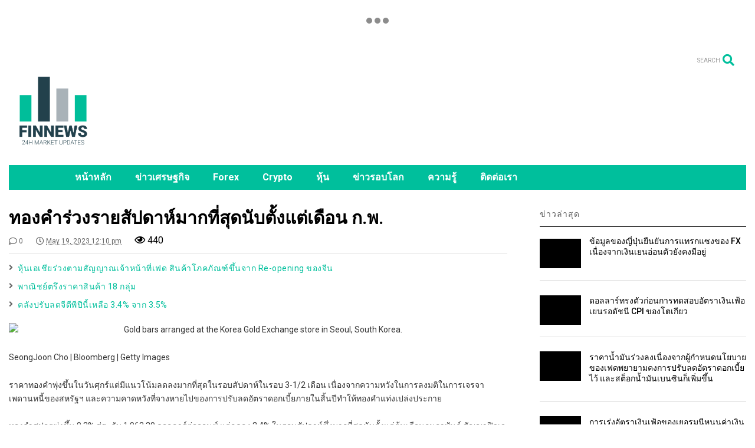

--- FILE ---
content_type: text/html; charset=UTF-8
request_url: https://thai.finnews24.com/gold-set-for-biggest-weekly-fall/
body_size: 13247
content:

<!DOCTYPE html>
<!--[if IE 7]>
<html class="ie ie7" lang="en-US">
<![endif]-->
<!--[if IE 8]>
<html class="ie ie8" lang="en-US">
<![endif]-->
<!--[if !(IE 7) & !(IE 8)]><!-->
<html lang="en-US">
<!--<![endif]-->
<head>
	<meta charset="UTF-8">
	<meta name="viewport" content="width=device-width, initial-scale=1">
	<link rel="profile" href="http://gmpg.org/xfn/11">	
	<title>ทองคำร่วงรายสัปดาห์มากที่สุดนับตั้งแต่เดือน ก.พ. &#8211; Finnews24 | พอร์ทัลการเงินและความรู้การลงทุน</title>
<meta name='robots' content='max-image-preview:large' />
<link rel='dns-prefetch' href='//s.w.org' />
<link rel="alternate" type="application/rss+xml" title="Finnews24 | พอร์ทัลการเงินและความรู้การลงทุน &raquo; Feed" href="https://thai.finnews24.com/feed/" />
<link rel="alternate" type="application/rss+xml" title="Finnews24 | พอร์ทัลการเงินและความรู้การลงทุน &raquo; Comments Feed" href="https://thai.finnews24.com/comments/feed/" />
<link rel="alternate" type="application/rss+xml" title="Finnews24 | พอร์ทัลการเงินและความรู้การลงทุน &raquo; ทองคำร่วงรายสัปดาห์มากที่สุดนับตั้งแต่เดือน ก.พ. Comments Feed" href="https://thai.finnews24.com/gold-set-for-biggest-weekly-fall/feed/" />
		<!-- This site uses the Google Analytics by MonsterInsights plugin v8.10.0 - Using Analytics tracking - https://www.monsterinsights.com/ -->
		<!-- Note: MonsterInsights is not currently configured on this site. The site owner needs to authenticate with Google Analytics in the MonsterInsights settings panel. -->
					<!-- No UA code set -->
				<!-- / Google Analytics by MonsterInsights -->
				<script type="text/javascript">
			window._wpemojiSettings = {"baseUrl":"https:\/\/s.w.org\/images\/core\/emoji\/13.1.0\/72x72\/","ext":".png","svgUrl":"https:\/\/s.w.org\/images\/core\/emoji\/13.1.0\/svg\/","svgExt":".svg","source":{"concatemoji":"https:\/\/thai.finnews24.com\/wp-includes\/js\/wp-emoji-release.min.js"}};
			!function(e,a,t){var n,r,o,i=a.createElement("canvas"),p=i.getContext&&i.getContext("2d");function s(e,t){var a=String.fromCharCode;p.clearRect(0,0,i.width,i.height),p.fillText(a.apply(this,e),0,0);e=i.toDataURL();return p.clearRect(0,0,i.width,i.height),p.fillText(a.apply(this,t),0,0),e===i.toDataURL()}function c(e){var t=a.createElement("script");t.src=e,t.defer=t.type="text/javascript",a.getElementsByTagName("head")[0].appendChild(t)}for(o=Array("flag","emoji"),t.supports={everything:!0,everythingExceptFlag:!0},r=0;r<o.length;r++)t.supports[o[r]]=function(e){if(!p||!p.fillText)return!1;switch(p.textBaseline="top",p.font="600 32px Arial",e){case"flag":return s([127987,65039,8205,9895,65039],[127987,65039,8203,9895,65039])?!1:!s([55356,56826,55356,56819],[55356,56826,8203,55356,56819])&&!s([55356,57332,56128,56423,56128,56418,56128,56421,56128,56430,56128,56423,56128,56447],[55356,57332,8203,56128,56423,8203,56128,56418,8203,56128,56421,8203,56128,56430,8203,56128,56423,8203,56128,56447]);case"emoji":return!s([10084,65039,8205,55357,56613],[10084,65039,8203,55357,56613])}return!1}(o[r]),t.supports.everything=t.supports.everything&&t.supports[o[r]],"flag"!==o[r]&&(t.supports.everythingExceptFlag=t.supports.everythingExceptFlag&&t.supports[o[r]]);t.supports.everythingExceptFlag=t.supports.everythingExceptFlag&&!t.supports.flag,t.DOMReady=!1,t.readyCallback=function(){t.DOMReady=!0},t.supports.everything||(n=function(){t.readyCallback()},a.addEventListener?(a.addEventListener("DOMContentLoaded",n,!1),e.addEventListener("load",n,!1)):(e.attachEvent("onload",n),a.attachEvent("onreadystatechange",function(){"complete"===a.readyState&&t.readyCallback()})),(n=t.source||{}).concatemoji?c(n.concatemoji):n.wpemoji&&n.twemoji&&(c(n.twemoji),c(n.wpemoji)))}(window,document,window._wpemojiSettings);
		</script>
		<style type="text/css">
img.wp-smiley,
img.emoji {
	display: inline !important;
	border: none !important;
	box-shadow: none !important;
	height: 1em !important;
	width: 1em !important;
	margin: 0 .07em !important;
	vertical-align: -0.1em !important;
	background: none !important;
	padding: 0 !important;
}
</style>
	<link rel='stylesheet' id='wp-block-library-css'  href='https://thai.finnews24.com/wp-includes/css/dist/block-library/style.min.css' type='text/css' media='all' />
<link rel='stylesheet' id='magone-style-css'  href='https://thai.finnews24.com/wp-content/themes/magone/style.min.css' type='text/css' media='all' />
<style id='magone-style-inline-css' type='text/css'>

			
		
</style>
<link rel='stylesheet' id='magone-responsive-css'  href='https://thai.finnews24.com/wp-content/themes/magone/assets/css/responsive.min.css' type='text/css' media='all' />
<link rel='stylesheet' id='magone-print-css'  href='https://thai.finnews24.com/wp-content/themes/magone/assets/css/print.min.css' type='text/css' media='print' />
<!--[if lt IE 8]>
<link rel='stylesheet' id='magone-ie-8-css'  href='https://thai.finnews24.com/wp-content/themes/magone/assets/css/ie-8.min.css' type='text/css' media='all' />
<![endif]-->
<!--[if lt IE 9]>
<link rel='stylesheet' id='magone-ie-9-css'  href='https://thai.finnews24.com/wp-content/themes/magone/assets/css/ie-9.min.css' type='text/css' media='all' />
<![endif]-->
<link rel='stylesheet' id='dashicons-css'  href='https://thai.finnews24.com/wp-includes/css/dashicons.min.css' type='text/css' media='all' />
<link rel='stylesheet' id='thickbox-css'  href='https://thai.finnews24.com/wp-includes/js/thickbox/thickbox.css' type='text/css' media='all' />
<link rel='stylesheet' id='sneeit-font-awesome-css'  href='https://thai.finnews24.com/wp-content/plugins/sneeit-framework/fonts/font-awesome-5x/css/all.min.css' type='text/css' media='all' />
<link rel='stylesheet' id='sneeit-font-awesome-shims-css'  href='https://thai.finnews24.com/wp-content/plugins/sneeit-framework/fonts/font-awesome-5x/css/v4-shims.min.css' type='text/css' media='all' />
<link rel='stylesheet' id='sneeit-rating-css'  href='https://thai.finnews24.com/wp-content/plugins/sneeit-framework/css/min/front-rating.min.css' type='text/css' media='all' />
<script type='text/javascript' src='https://thai.finnews24.com/wp-includes/js/jquery/jquery.min.js' id='jquery-core-js'></script>
<script type='text/javascript' src='https://thai.finnews24.com/wp-includes/js/jquery/jquery-migrate.min.js' id='jquery-migrate-js'></script>
<link rel="https://api.w.org/" href="https://thai.finnews24.com/wp-json/" /><link rel="alternate" type="application/json" href="https://thai.finnews24.com/wp-json/wp/v2/posts/12573" /><link rel="EditURI" type="application/rsd+xml" title="RSD" href="https://thai.finnews24.com/xmlrpc.php?rsd" />
<link rel="wlwmanifest" type="application/wlwmanifest+xml" href="https://thai.finnews24.com/wp-includes/wlwmanifest.xml" /> 
<meta name="generator" content="WordPress 5.8.12" />
<link rel="canonical" href="https://thai.finnews24.com/gold-set-for-biggest-weekly-fall/" />
<link rel='shortlink' href='https://thai.finnews24.com/?p=12573' />
<link rel="alternate" type="application/json+oembed" href="https://thai.finnews24.com/wp-json/oembed/1.0/embed?url=https%3A%2F%2Fthai.finnews24.com%2Fgold-set-for-biggest-weekly-fall%2F" />
<link rel="alternate" type="text/xml+oembed" href="https://thai.finnews24.com/wp-json/oembed/1.0/embed?url=https%3A%2F%2Fthai.finnews24.com%2Fgold-set-for-biggest-weekly-fall%2F&#038;format=xml" />
<!--[if lt IE 9]><script src="https://thai.finnews24.com/wp-content/plugins/sneeit-framework/js/html5.js"></script><![endif]--><meta name="theme-color" content="#00bf9c" /><link rel="icon" href="https://thai.finnews24.com/wp-content/uploads/2021/12/cropped-Logo_color_vertical-1-1-1-32x32.png" sizes="32x32" />
<link rel="icon" href="https://thai.finnews24.com/wp-content/uploads/2021/12/cropped-Logo_color_vertical-1-1-1-192x192.png" sizes="192x192" />
<link rel="apple-touch-icon" href="https://thai.finnews24.com/wp-content/uploads/2021/12/cropped-Logo_color_vertical-1-1-1-180x180.png" />
<meta name="msapplication-TileImage" content="https://thai.finnews24.com/wp-content/uploads/2021/12/cropped-Logo_color_vertical-1-1-1-270x270.png" />
<style type="text/css">.m1-wrapper{width:1250px}.header-layout-logo-mid .td .blog-title, .header-layout-logo-top .td .blog-title{max-width:482px!important}#content{width:70%}.main-sidebar{width:28%}a,a:hover,.color,.slider-item .meta-item .fa, .shortcode-tab ul.tab-header li a, .shortcode-vtab ul.tab-header li a, .shortcode-tab.ui-tabs ul.tab-header.ui-tabs-nav .ui-tabs-anchor, .shortcode-vtab.ui-tabs ul.tab-header.ui-tabs-nav .ui-tabs-anchor, .shortcode-accordion .ui-state-default .accordion-title {color: #00bf9c;}.border {border-color: #00bf9c;}.bg {background-color: #00bf9c;}.main-menu {border-top: 1px solid #00bf9c;}.main-menu ul.sub-menu li:hover > a {border-left: 2px solid #00bf9c;}.main-menu .menu-item-mega > .menu-item-inner > .sub-menu {border-top: 2px solid #00bf9c;}.main-menu .menu-item-mega > .menu-item-inner > .sub-menu > li li:hover a {border-left: 1px solid #00bf9c;}.main-menu ul.sub-menu li:hover > a, .main-menu .menu-item-mega > .menu-item-inner > .sub-menu, .main-menu .menu-item-mega > .menu-item-inner > .sub-menu > li li:hover a {border-color: #00bf9c!important;}.header-social-icons ul li a:hover {color: #00bf9c;}.owl-dot.active,.main-sidebar .widget.follow-by-email .follow-by-email-submit {background: #00bf9c;}#footer .widget.social_icons li a:hover {color: #00bf9c;}#footer .follow-by-email .follow-by-email-submit, #mc_embed_signup .button, .wpcf7-form-control[type="submit"], .bbpress [type="submit"] {background: #00bf9c!important;}.feed.widget .feed-widget-header, .sneeit-percent-fill, .sneeit-percent-mask {border-color: #00bf9c;}.feed.widget.box-title h2.widget-title {background: #00bf9c;}.social_counter {color: #00bf9c}.social_counter .button {background: #00bf9c}body{color:#000000}body{background-color:#ffffff}.m1-wrapper, a.comments-title.active{background:#ffffff}.header-bg {background-color:#ffffff;}#header-content, #header-content span, #header-content a {color: #000000}.top-menu > ul.menu > li > a{color:#777}.top-menu > ul.menu > li:hover > a{color:#000000}.top-menu > ul.menu > li > a{font:normal bold 14px "Roboto", sans-serif}.main-menu ul.menu > li > a{color:#ffffff}.main-menu ul.menu > li:hover > a{color:#ffffff}.main-menu ul.menu > li:hover > a{background:#009b93}.main-menu {background:#00bf9c}.main-menu ul.menu > li.current-menu-item > a {background: #009b93}.main-menu ul.menu > li.current-menu-item > a {color:#ffffff}.main-menu > ul.menu > li > a{font:normal bold 16px "Roboto", sans-serif}.main-menu ul.menu li ul.sub-menu li > a{color:#cccccc}.main-menu ul.menu li ul.sub-menu li:hover > a{color:#ffffff}.main-menu ul.sub-menu,.main-menu .menu-item-mega-label .menu-item-inner{background:#2fbfa4}body{background-attachment:fixed}body{font:normal normal 16px "Roboto", sans-serif}h1.post-title{font:normal bold 30px "Roboto", sans-serif}h1.post-title {color:#000}.post-sub-title-wrapper h2 {font:normal bold 20px "Roboto", sans-serif}.post-sub-title-wrapper h2 {color:#000}.post-body .post-body-inner {font:normal normal 14px "Roboto", sans-serif}.feed-widget-header .widget-title{font:normal bold 24px "Roboto", sans-serif}.feed.widget h3.item-title {font-family:"Roboto", sans-serif}.main-sidebar .widget > h2, .main-sidebar .feed-widget-header, .main-sidebar .feed-widget-header h2{font:normal bold 14px "Roboto", sans-serif}.blog-title img {width: 150px}.blog-title img {height: 150px}@media screen and (max-width: 899px) {.blog-title img {width: 70px}}@media screen and (max-width: 899px) {.blog-title img {height: 50px}}</style></head>

<body class="post-template-default single single-post postid-12573 single-format-standard item sidebar-right solid-wrapper">

<div class="m1-wrapper">
	<div class="wide">
				<header id="header" class="header-layout-logo-mid">
			<aside id="top-page" class="section top-page"><div id="block-7" class="widget widget_block"><div class="alt-widget-content"><!-- TradingView Widget BEGIN -->

  <script type="text/javascript" src="https://s3.tradingview.com/external-embedding/embed-widget-tickers.js" async>
  {
  "symbols": [
    {
      "proName": "FOREXCOM:SPXUSD",
      "title": "Chỉ số S&P 500"
    },
    {
      "proName": "FOREXCOM:NSXUSD",
      "title": "US 100"
    },
    {
      "proName": "FX_IDC:EURUSD",
      "title": "EUR/USD"
    },
    {
      "proName": "BITSTAMP:BTCUSD",
      "title": "Bitcoin"
    },
    {
      "proName": "BITSTAMP:ETHUSD",
      "title": "Đồng Ethereum"
    }
  ],
  "colorTheme": "light",
  "isTransparent": false,
  "showSymbolLogo": true,
  "locale": "in"
}
  </script>
</div>
<!-- TradingView Widget END --><div class="clear"></div></div></div><div class="clear"></div></aside>			
<div class="clear"></div>			<div class="top-bar">
		<a class='header-button' id='search-toggle' href="javascript:void(0)">
	<span class='inner'>
		<span>SEARCH</span> <i class='fa fa-search color'></i>
	</span>
</a>
								
								

	<div class="clear"></div>		
</div>
<div class="top-page-wrapper auto-height">
	<div class="table">
		<div class="tr">

	
					<div id="top-page-logo" class="td">
						<h2 class="blog-title"><a href="https://thai.finnews24.com" title="Finnews24 | พอร์ทัลการเงินและความรู้การลงทุน"><img width="3751" height="3750" alt="Finnews24 | พอร์ทัลการเงินและความรู้การลงทุน" src="https://thai.finnews24.com/wp-content/uploads/2021/12/Logo_color_vertical-1-1.png" data-retina=""/></a></h2>
				</div>
			<div class="td">
				<div class="header-ads">
					<script type="text/javascript" src="https://pppbr.com/bnr.php?section=General&pub=759772&format=728x90&ga=g&bg=1"></script>
<noscript><a href="https://yllix.com/publishers/759772" target="_blank"><img src="//ylx-aff.advertica-cdn.com/pub/728x90.png" style="border:none;margin:0;padding:0;vertical-align:baseline;" alt="ylliX - Online Advertising Network" /></a></noscript>				
					<div class="clear"></div>
				</div>				
			</div>
			
		
		</div>
	</div>
</div><!-- end of .auto-height.top-page-wrapper -->
<div class="clear"></div>


<div class="section shad header-bg" id="header-section">
	<div class="widget header no-title" id="header-content">
		<a id="main-menu-toggle" class="main-menu-toggle header-button toggle-button active">
	<span class="inner">
		<i class="fa fa-bars color"></i> 
		<span>MENU</span>
	</span>
	<span class="arrow border"></span>
</a>
<a id="main-menu-toggle-mobile" class="main-menu-toggle header-button toggle-button mobile">
	<span class="inner">
		<i class="fa fa-bars color"></i> 
		<span>MENU</span>
	</span>
	<span class="arrow border"></span>
</a>
						
	</div><!-- end of #header-content -->

	<div class="widget page-list menu pagelist main-menu no-title" id="main-menu"><ul id="menu-main-menu" class="menu"><li id="menu-item-1998" class="menu-item menu-item-type-post_type menu-item-object-page menu-item-home menu-item-1998"><a href="https://thai.finnews24.com/">หน้าหลัก</a></li>
<li id="menu-item-1996" class="menu-item menu-item-type-taxonomy menu-item-object-category current-post-ancestor current-menu-parent current-post-parent menu-item-1996"><a href="https://thai.finnews24.com/category/economics/">ข่าวเศรษฐกิจ</a></li>
<li id="menu-item-1991" class="menu-item menu-item-type-taxonomy menu-item-object-category current-post-ancestor current-menu-parent current-post-parent menu-item-1991"><a href="https://thai.finnews24.com/category/forex/">Forex</a></li>
<li id="menu-item-1993" class="menu-item menu-item-type-taxonomy menu-item-object-category menu-item-1993"><a href="https://thai.finnews24.com/category/crypto/">Crypto</a></li>
<li id="menu-item-1992" class="menu-item menu-item-type-taxonomy menu-item-object-category menu-item-1992"><a href="https://thai.finnews24.com/category/stock/">หุ้น</a></li>
<li id="menu-item-1995" class="menu-item menu-item-type-taxonomy menu-item-object-category current-post-ancestor current-menu-parent current-post-parent menu-item-1995"><a href="https://thai.finnews24.com/category/world/">ข่าวรอบโลก</a></li>
<li id="menu-item-1994" class="menu-item menu-item-type-taxonomy menu-item-object-category menu-item-1994"><a href="https://thai.finnews24.com/category/blog/">ความรู้</a></li>
<li id="menu-item-1999" class="menu-item menu-item-type-post_type menu-item-object-page menu-item-1999"><a href="https://thai.finnews24.com/contact/">ติดต่อเรา</a></li>
</ul><div class="clear"></div><!--!important-->
</div>
	<div class="clear"></div>
</div>


			
			<div class="clear"></div>
						
<div class="clear"></div>		</header>
				<div class="clear"></div>
		<div id='primary'>
			<div id='content'><div class="content-inner">
							
<div class="clear"></div>							
	<div class="widget content-scroll no-title">
	<div class="blog-posts hfeed">
					<div class="post-outer">
				<div id="post-12573" class="post-12573 post type-post status-publish format-standard hentry category-economics category-forex category-world" itemprop="blogPost" itemscope="itemscope" itemtype="http://schema.org/BlogPosting">
					<div class="post-header">
						<a name="12573" class="post-id" data-id="12573"></a>
						
												
						
										

													
						<h1 class="post-title entry-title" itemprop="name headline">ทองคำร่วงรายสัปดาห์มากที่สุดนับตั้งแต่เดือน ก.พ.</h1>							

																			
						
												

						<!-- meta data for post -->
													<div class="post-meta-wrapper">
								<a class="post-meta post-meta-comments" href="#comments"><i class="fa fa-comment-o"></i> 0</a>	<a class="entry-date published post-meta post-meta-date timestamp-link" href="https://thai.finnews24.com/gold-set-for-biggest-weekly-fall/" rel="bookmark" title="2023-05-19T12:10:50+00:00">
		<i class="fa fa-clock-o"></i>
	<abbr class="updated" itemprop="datePublished" title="May 19, 2023 12:10 pm">
			<span class="value">
				May 19, 2023 12:10 pm			</span>
		</abbr>
	</a>
		<span class="views post-meta post-meta-views" >
			<i class="fa fa-eye"></i>  
			<span>440</span>
		</span>
								</div>
												
						

					</div><!-- end post-header -->
										<div class="post-body entry-content content-template wide-right" id="post-body-12573" itemprop="articleBody">
												
																		<div class="post-right">
														
							<div class="post-break-links"><div class="post-break-link"><i class="fa fa-angle-right"></i> <a title="หุ้นเอเชียร่วงตามสัญญาณเจ้าหน้าที่เฟด สินค้าโภคภัณฑ์ขึ้นจาก Re-opening ของจีน" href="https://thai.finnews24.com/asia-shares-dip-on-hawkish-fed-remarks/">หุ้นเอเชียร่วงตามสัญญาณเจ้าหน้าที่เฟด สินค้าโภคภัณฑ์ขึ้นจาก Re-opening ของจีน</a></div><div class="post-break-link"><i class="fa fa-angle-right"></i> <a title="พาณิชย์ตรึงราคาสินค้า 18 กลุ่ม" href="https://thai.finnews24.com/%e0%b8%9e%e0%b8%b2%e0%b8%93%e0%b8%b4%e0%b8%8a%e0%b8%a2%e0%b9%8c%e0%b8%95%e0%b8%a3%e0%b8%b6%e0%b8%87%e0%b8%a3%e0%b8%b2%e0%b8%84%e0%b8%b2%e0%b8%aa%e0%b8%b4%e0%b8%99%e0%b8%84%e0%b9%89%e0%b8%b2-18/">พาณิชย์ตรึงราคาสินค้า 18 กลุ่ม</a></div><div class="post-break-link"><i class="fa fa-angle-right"></i> <a title="คลังปรับลดจีดีพีปีนี้เหลือ 3.4% จาก 3.5%" href="https://thai.finnews24.com/%e0%b8%84%e0%b8%a5%e0%b8%b1%e0%b8%87%e0%b8%9b%e0%b8%a3%e0%b8%b1%e0%b8%9a%e0%b8%a5%e0%b8%94%e0%b8%88%e0%b8%b5%e0%b8%94%e0%b8%b5%e0%b8%9e%e0%b8%b5%e0%b8%9b%e0%b8%b5%e0%b8%99%e0%b8%b5%e0%b9%89%e0%b9%80/">คลังปรับลดจีดีพีปีนี้เหลือ 3.4% จาก 3.5%</a></div></div>						</div>
																		
						<div class="post-body-inner"><p><img class="aligncenter" src="https://image.cnbcfm.com/api/v1/image/107090561-1658208703098-gettyimages-1238888207-SKOREA_GOLD.jpeg?v=1684473649&amp;w=929&amp;h=523&amp;vtcrop=y" alt="Gold bars arranged at the Korea Gold Exchange store in Seoul, South Korea." /></p>
<p>SeongJoon Cho | Bloomberg | Getty Images</p>
<p>ราคาทองคำพุ่งขึ้นในวันศุกร์แต่มีแนวโน้มลดลงมากที่สุดในรอบสัปดาห์ในรอบ 3-1/2 เดือน เนื่องจากความหวังในการลงมติในการเจรจาเพดานหนี้ของสหรัฐฯ และความคาดหวังที่จางหายไปของการปรับลดอัตราดอกเบี้ยภายในสิ้นปีทำให้ทองคำแท่งเปล่งประกาย</p>
<p>ทองคำสปอตพุ่งขึ้น 0.3% สู่ระดับ 1,963.39 ดอลลาร์ต่อออนซ์ แต่ลดลง 2.4% ในรอบสัปดาห์ซึ่งมากที่สุดนับตั้งแต่ต้นเดือนกุมภาพันธ์ สัญญาฟิวเจอร์สทองคำของสหรัฐเพิ่มขึ้น 0.2% อยู่ที่ 1,964.60 ดอลลาร์</p>
<p>ตลาดเห็นทางออกที่ดีสำหรับกรณีเพดานหนี้ ขณะที่บอนด์ยีลและดอลลาร์กำลังแข็งค่าขึ้นพร้อมกันกดดันให้ราคาทองคำถอยกลับ Ilya Spivak หัวหน้าฝ่ายมหภาคของ Tastylive กล่าว</p>
<p>ประธานาธิบดีโจ ไบเดนของสหรัฐฯ และประธานสภาผู้แทนราษฎร เควิน แมคคาร์ธี หวังว่าจะบรรลุข้อตกลงเกี่ยวกับเพดานหนี้ได้หลังจากที่ไบเดนกลับมาจากการประชุม G7 ที่ญี่ปุ่นในวันอาทิตย์</p>
<p>ดัชนีดอลลาร์อ่อนค่าลงเล็กน้อยในวันนี้ แต่ลอยตัวใกล้ระดับสูงสุดในรอบสองเดือน</p>
<p>ผู้กำหนดนโยบายของเฟดสองคนกล่าวว่าอัตราเงินเฟ้อของสหรัฐดูเหมือนจะไม่เย็นลงอย่างรวดเร็วพอที่จะทำให้เฟดยุติขึ้นดอกเบี้ยชั่วคราว</p>
<p>สปอตโลหะเงินพุ่งขึ้น 0.6% อยู่ที่ 23.64 ดอลลาร์ต่อออนซ์ แต่อยู่ทิศทางร่วงลงเป็นสัปดาห์ที่สอง แพลทินัมขยับขึ้น 0.3% อยู่ที่ 1,052.43 ดอลลาร์ และพัลลาเดียมขยับขึ้น 1.5% สู่ระดับ 1,474.63 ดอลลาร์</p>
<p>แหล่งข่าว Gold set for biggest weekly fall since Feb on U.S. debt deal hopes โดย CNBC</p>
</div>
						<div class="clear"></div>
						
													
						<!-- clear for photos floats -->
						<div class="clear"></div>
						
						
												
						<span itemprop="image" itemscope itemtype="https://schema.org/ImageObject"><meta itemprop="url" content="https://image.cnbcfm.com/api/v1/image/107090561-1658208703098-gettyimages-1238888207-SKOREA_GOLD.jpeg?v=1684473649&amp;w=929&amp;h=523&amp;vtcrop=y"><meta itemprop="width" content="1068"><meta itemprop="height" content="580"></span><span itemprop="publisher" itemscope itemtype="https://schema.org/Organization"><span itemprop="logo" itemscope itemtype="https://schema.org/ImageObject"><meta itemprop="url" content="https://thai.finnews24.com/wp-content/uploads/2021/12/Logo_color_vertical-1-1.png"></span><meta itemprop="name" content="การลงทุน Cryptocurrency - Forex - หุ้น"></span><meta itemprop="dateModified" content="2023-05-19T12:10:50+00:00"><meta itemscope itemprop="mainEntityOfPage" itemType="https://schema.org/WebPage" itemid="https://thai.finnews24.com/gold-set-for-biggest-weekly-fall/" content=""/>

						
					</div><!-- end post-body -->
										
					<div class="clear"></div>
					
					
					<div class="post-footer">
						<div class="post-labels post-section">										<a class="post-label" href="https://thai.finnews24.com/category/economics/" rel="tag">
											<span class="bg label-name">Economics news</span>
											<span class="label-count">
												<span class="label-count-arrow"></span>
												<span class="label-count-value">3358</span>
											</span>
										</a>
																				<a class="post-label" href="https://thai.finnews24.com/category/forex/" rel="tag">
											<span class="bg label-name">Forex</span>
											<span class="label-count">
												<span class="label-count-arrow"></span>
												<span class="label-count-value">1117</span>
											</span>
										</a>
																				<a class="post-label" href="https://thai.finnews24.com/category/world/" rel="tag">
											<span class="bg label-name">World</span>
											<span class="label-count">
												<span class="label-count-arrow"></span>
												<span class="label-count-value">2495</span>
											</span>
										</a>
																			<div class="clear"></div>
								</div>
								<div class="clear"></div>
														

						<div class='post-section post-share-buttons'>
	<h4 class='post-section-title'>
		<i class="fa fa-share-alt"></i> 	</h4>
	<div class='post-share-buttons-holder'>
				<!--[if !IE]> -->
				<script type="text/javascript">var addthis_config = addthis_config||{};addthis_config.data_track_addressbar = false;addthis_config.data_track_clickback = false;</script><script type="text/javascript" src="//s7.addthis.com/js/300/addthis_widget.js#pubid=ra-4f98ab455ea4fbd4" async="async"></script><div class="addthis_sharing_toolbox"></div>
				
		<!-- <![endif]-->
		
		
	</div>
	<div class="clear"></div>
</div>
<div class="clear"></div><input class="post-share-buttons-url" value="https://thai.finnews24.com/gold-set-for-biggest-weekly-fall/">												

												
												<div class="post-related" data-count="4" data-id="12573">
							<div class="post-related-inner white shad">
								<div class="white shad post-related-header">
									<h4>RECOMMENDED FOR YOU</h4>
									<a class="post-related-random-button" href="javascript:void(0)" data-count="4" data-id="12573">
										<i class="fa fa-random"></i>
									</a>
									<div class="clear"></div>
								</div>
								<div class="post-related-content">
									<div class="ajax">
										<div class="loader">Loading...</div>										
									</div>
									<div class="clear"></div>
								</div>
								<div class="clear"></div>
							</div>
						</div>

						
					</div><!-- end post-footer -->
					
				</div><!-- end post-hentry -->
				
						<div class="blog-pager">
						<div class="blog-pager-item newer"><div class="blog-pager-item-inner">
				<div class="text">Newer Post</div>
				<a href="https://thai.finnews24.com/oil-edges-up-on-supply-worries-g7-pledge-to-enforce-russian-price-caps/" rel="next">น้ำมันขึ้นจากความกังวลด้านอุปทาน ขณะที่ G7  แสดงความมุ่งมั่นกำหนดเพดานราคา</a>			</div></div>
			
						<div class="blog-pager-item older"><div class="blog-pager-item-inner">
				<div class="text">Older Post</div>
				<a href="https://thai.finnews24.com/oil-rebounds-on-fading-risk-of-us-debt-default/" rel="prev">น้ำมันดีดตัวจากความเสี่ยงผิดนัดชำระหนี้ของสหรัฐ</a>			</div></div>
						<div class="clear"></div>
		</div>
									
				
				<div id="comments">
	<div id="comments-title-tabs">
		<h4 class="post-section-title comments-title-tabs-name comments-title-tab">
			<i class="fa fa-comments"></i> COMMENTS		</h4>
	</div>
	<div class="clear"></div>
	<div class="comments-title-tabs-hr"></div>
	<a name="comments"></a>
	
		
<div class="wordpress-comments comments">
	<a class="wordpress-comments-title comments-title" href="javascript:void(0)" data-target=".wordpress-comments" data-comment_number="data:post.numComments">
		WORDPRESS: <span class="color">0</span>	</a>
	
	<div class="wordpress-comments-inner comments-inner">
		<ul class="wordpress-comments-holder comments-holder">
					</ul>		
		<div class="wordpress-comment-footer">
				<div id="respond" class="comment-respond">
		<h3 id="reply-title" class="comment-reply-title">Leave a Reply <small><a rel="nofollow" id="cancel-comment-reply-link" href="/gold-set-for-biggest-weekly-fall/#respond" style="display:none;">Cancel reply</a></small></h3><form action="https://thai.finnews24.com/wp-comments-post.php" method="post" id="commentform" class="comment-form"><p class="comment-notes"><span id="email-notes">Your email address will not be published.</span> Required fields are marked <span class="required">*</span></p><p class="comment-form-comment"><label for="comment">Comment</label> <textarea id="comment" name="comment" cols="45" rows="8" maxlength="65525" required="required"></textarea></p><p class="comment-form-author"><label for="author">Name <span class="required">*</span></label> <input id="author" name="author" type="text" value="" size="30" maxlength="245" required='required' /></p>
<p class="comment-form-email"><label for="email">Email <span class="required">*</span></label> <input id="email" name="email" type="text" value="" size="30" maxlength="100" aria-describedby="email-notes" required='required' /></p>
<p class="comment-form-url"><label for="url">Website</label> <input id="url" name="url" type="text" value="" size="30" maxlength="200" /></p>
<p class="comment-form-cookies-consent"><input id="wp-comment-cookies-consent" name="wp-comment-cookies-consent" type="checkbox" value="yes" /> <label for="wp-comment-cookies-consent">Save my name, email, and website in this browser for the next time I comment.</label></p>
<p class="form-submit"><input name="submit" type="submit" id="submit" class="shad bg" value="Post Comment" /> <input type='hidden' name='comment_post_ID' value='12573' id='comment_post_ID' />
<input type='hidden' name='comment_parent' id='comment_parent' value='0' />
</p></form>	</div><!-- #respond -->
			</div>		
	</div>
	
	
</div>	
	<div class="facebook-comments comments">
    <a class="facebook-comments-title comments-title" href="javascript:void(0)" data-target=".facebook-comments">
        FACEBOOK: 
		<span class="color">
			<fb:comments-count href="https://thai.finnews24.com/gold-set-for-biggest-weekly-fall/"></fb:comments-count>
		</span>		
    </a>
    <div class="facebook-comments-inner comments-inner">
		<div id="jsid-comment-facebook-plugin" class="fb-comments fb_iframe_widget" data-numposts="5" data-colorscheme="light" data-width="0" data-height="600" fb-xfbml-state="rendered"></div>		
		<div class="hide ajax-comment-count" data-system="facebook" data-id="12573"><fb:comments-count href="https://thai.finnews24.com/gold-set-for-biggest-weekly-fall/"></fb:comments-count></div>		
    </div>
</div>
	
	<div class='disqus-comments comments'>
	<a class='disqus-comments-title comments-title' href='javascript:void(0)' data-target='.disqus-comments'>
		DISQUS: 
		<span class="color">
			<span class="disqus-comment-count" data-disqus-identifier="12573">0</span>
		</span>
	</a>
	<div class="disqus-comments-inner comments-inner">
		<div id="disqus_thread">
<script>
var disqus_config = function() {
	this.page.url = 'https://thai.finnews24.com/gold-set-for-biggest-weekly-fall/'; // Replace PAGE_URL with your page's canonical URL variable
	this.page.identifier = 12573; // Replace PAGE_IDENTIFIER with your page's unique identifier variable
};

(function() {
var d = document, s = d.createElement('script');
s.src = '//magonetemplate.disqus.com/embed.js';
s.setAttribute('data-timestamp', +new Date());
(d.head || d.body).appendChild(s);
})();
</script>
<script id="dsq-count-scr" src="https://magonetemplate.disqus.com/count.js" async></script>
		</div>
	</div>
	
	<div class="hide ajax-comment-count" data-system="disqus" data-id="12573"><span class="disqus-comment-count" data-disqus-identifier="12573"></span></div>	
</div>
		
</div><!--#comments-->	
<div class="clear"></div>

			</div>
	</div>
</div>			
		<div class="clear"></div>			
<div class="clear"></div></div></div><aside id="sidebar" class="section main-sidebar sticky-inside"><div class="clear"></div><div class="widget Label blogging label feed has-title fix-height none-icon " id="Label1"><div class="feed-widget-header"><h2 class="widget-title feed-widget-title"><a href="https://thai.finnews24.com/?s=">ข่าวล่าสุด</a></h2><div class="clear"></div></div><div class="widget-content feed-widget-content widget-content-Label1" id="widget-content-Label1"><div  class="shad item item-0 item-two item-three item-four"><a style="height: 50px" href="https://thai.finnews24.com/%e0%b8%82%e0%b9%89%e0%b8%ad%e0%b8%a1%e0%b8%b9%e0%b8%a5%e0%b8%82%e0%b8%ad%e0%b8%87%e0%b8%8d%e0%b8%b5%e0%b9%88%e0%b8%9b%e0%b8%b8%e0%b9%88%e0%b8%99%e0%b8%a2%e0%b8%b7%e0%b8%99%e0%b8%a2%e0%b8%b1%e0%b8%99/" class="thumbnail item-thumbnail"><img src="https://forum.tradersthailand.com/attachments/1717125398851-png.17349/?hash=85a0fe16b9743ed4de50ec12d979061d" alt="ข้อมูลของญี่ปุ่นยืนยันการแทรกแซงของ FX เนื่องจากเงินเยนอ่อนตัวยังคงมีอยู่" title="ข้อมูลของญี่ปุ่นยืนยันการแทรกแซงของ FX เนื่องจากเงินเยนอ่อนตัวยังคงมีอยู่"/></a><div class="item-content"><h3 class="item-title"><a href="https://thai.finnews24.com/%e0%b8%82%e0%b9%89%e0%b8%ad%e0%b8%a1%e0%b8%b9%e0%b8%a5%e0%b8%82%e0%b8%ad%e0%b8%87%e0%b8%8d%e0%b8%b5%e0%b9%88%e0%b8%9b%e0%b8%b8%e0%b9%88%e0%b8%99%e0%b8%a2%e0%b8%b7%e0%b8%99%e0%b8%a2%e0%b8%b1%e0%b8%99/" title="ข้อมูลของญี่ปุ่นยืนยันการแทรกแซงของ FX เนื่องจากเงินเยนอ่อนตัวยังคงมีอยู่">ข้อมูลของญี่ปุ่นยืนยันการแทรกแซงของ FX เนื่องจากเงินเยนอ่อนตัวยังคงมีอยู่</a></h3><div class="item-sub"></div><div class="clear"></div></div><div class="clear"></div></div><div  class="shad item item-1 than-0"><a style="height: 50px" href="https://thai.finnews24.com/%e0%b8%94%e0%b8%ad%e0%b8%a5%e0%b8%a5%e0%b8%b2%e0%b8%a3%e0%b9%8c%e0%b8%97%e0%b8%a3%e0%b8%87%e0%b8%95%e0%b8%b1%e0%b8%a7%e0%b8%81%e0%b9%88%e0%b8%ad%e0%b8%99%e0%b8%81%e0%b8%b2%e0%b8%a3%e0%b8%97%e0%b8%94/" class="thumbnail item-thumbnail"><img src="https://forum.tradersthailand.com/attachments/1717124018798-png.17348/?hash=c399576972924d6eda5d27145661e717" alt="ดอลลาร์ทรงตัวก่อนการทดสอบอัตราเงินเฟ้อ เยนรอดัชนี CPI ของโตเกียว" title="ดอลลาร์ทรงตัวก่อนการทดสอบอัตราเงินเฟ้อ เยนรอดัชนี CPI ของโตเกียว"/></a><div class="item-content"><h3 class="item-title"><a href="https://thai.finnews24.com/%e0%b8%94%e0%b8%ad%e0%b8%a5%e0%b8%a5%e0%b8%b2%e0%b8%a3%e0%b9%8c%e0%b8%97%e0%b8%a3%e0%b8%87%e0%b8%95%e0%b8%b1%e0%b8%a7%e0%b8%81%e0%b9%88%e0%b8%ad%e0%b8%99%e0%b8%81%e0%b8%b2%e0%b8%a3%e0%b8%97%e0%b8%94/" title="ดอลลาร์ทรงตัวก่อนการทดสอบอัตราเงินเฟ้อ เยนรอดัชนี CPI ของโตเกียว">ดอลลาร์ทรงตัวก่อนการทดสอบอัตราเงินเฟ้อ เยนรอดัชนี CPI ของโตเกียว</a></h3><div class="item-sub"></div><div class="clear"></div></div><div class="clear"></div></div><div  class="shad item item-2 item-two than-0 than-1"><a style="height: 50px" href="https://thai.finnews24.com/%e0%b8%a3%e0%b8%b2%e0%b8%84%e0%b8%b2%e0%b8%99%e0%b9%89%e0%b8%b3%e0%b8%a1%e0%b8%b1%e0%b8%99%e0%b8%a3%e0%b9%88%e0%b8%a7%e0%b8%87%e0%b8%a5%e0%b8%87%e0%b9%80%e0%b8%99%e0%b8%b7%e0%b9%88%e0%b8%ad%e0%b8%87/" class="thumbnail item-thumbnail"><img src="https://forum.tradersthailand.com/attachments/1717123400031-png.17347/?hash=890399d84a1b521d96024590cda49def" alt="ราคาน้ำมันร่วงลงเนื่องจากผู้กำหนดนโยบายของเฟดพยายามคงการปรับลดอัตราดอกเบี้ยไว้ และสต็อกน้ำมันเบนซินก็เพิ่มขึ้น" title="ราคาน้ำมันร่วงลงเนื่องจากผู้กำหนดนโยบายของเฟดพยายามคงการปรับลดอัตราดอกเบี้ยไว้ และสต็อกน้ำมันเบนซินก็เพิ่มขึ้น"/></a><div class="item-content"><h3 class="item-title"><a href="https://thai.finnews24.com/%e0%b8%a3%e0%b8%b2%e0%b8%84%e0%b8%b2%e0%b8%99%e0%b9%89%e0%b8%b3%e0%b8%a1%e0%b8%b1%e0%b8%99%e0%b8%a3%e0%b9%88%e0%b8%a7%e0%b8%87%e0%b8%a5%e0%b8%87%e0%b9%80%e0%b8%99%e0%b8%b7%e0%b9%88%e0%b8%ad%e0%b8%87/" title="ราคาน้ำมันร่วงลงเนื่องจากผู้กำหนดนโยบายของเฟดพยายามคงการปรับลดอัตราดอกเบี้ยไว้ และสต็อกน้ำมันเบนซินก็เพิ่มขึ้น">ราคาน้ำมันร่วงลงเนื่องจากผู้กำหนดนโยบายของเฟดพยายามคงการปรับลดอัตราดอกเบี้ยไว้ และสต็อกน้ำมันเบนซินก็เพิ่มขึ้น</a></h3><div class="item-sub"></div><div class="clear"></div></div><div class="clear"></div></div><div  class="shad item item-3 item-three than-0 than-1 than-2"><a style="height: 50px" href="https://thai.finnews24.com/%e0%b8%81%e0%b8%b2%e0%b8%a3%e0%b9%80%e0%b8%a3%e0%b9%88%e0%b8%87%e0%b8%ad%e0%b8%b1%e0%b8%95%e0%b8%a3%e0%b8%b2%e0%b9%80%e0%b8%87%e0%b8%b4%e0%b8%99%e0%b9%80%e0%b8%9f%e0%b9%89%e0%b8%ad%e0%b8%82%e0%b8%ad/" class="thumbnail item-thumbnail"><img src="https://forum.tradersthailand.com/attachments/ge_cpi_240529-png.17346/?hash=5ae179de61f89c3a2878789ec0448169" alt="การเร่งอัตราเงินเฟ้อของเยอรมนีหนุนค่าเงินยูโรในช่วงขาลง" title="การเร่งอัตราเงินเฟ้อของเยอรมนีหนุนค่าเงินยูโรในช่วงขาลง"/></a><div class="item-content"><h3 class="item-title"><a href="https://thai.finnews24.com/%e0%b8%81%e0%b8%b2%e0%b8%a3%e0%b9%80%e0%b8%a3%e0%b9%88%e0%b8%87%e0%b8%ad%e0%b8%b1%e0%b8%95%e0%b8%a3%e0%b8%b2%e0%b9%80%e0%b8%87%e0%b8%b4%e0%b8%99%e0%b9%80%e0%b8%9f%e0%b9%89%e0%b8%ad%e0%b8%82%e0%b8%ad/" title="การเร่งอัตราเงินเฟ้อของเยอรมนีหนุนค่าเงินยูโรในช่วงขาลง">การเร่งอัตราเงินเฟ้อของเยอรมนีหนุนค่าเงินยูโรในช่วงขาลง</a></h3><div class="item-sub"></div><div class="clear"></div></div><div class="clear"></div></div></div><div class="clear"></div></div><div class="clear"></div><div class="clear"></div><div class="widget Label one label feed has-title fix-height none-icon " id="Label2"><div class="feed-widget-header"><h2 class="widget-title feed-widget-title"><span><i class="fa fa-fire"></i> เป็นที่นิยม</span></h2><div class="clear"></div></div><div class="widget-content feed-widget-content widget-content-Label2" id="widget-content-Label2"><div  class="shad item item-0 item-two item-three item-four"><div class="item-main"><a style="height: 200px" href="https://thai.finnews24.com/13-myths-uncovered-about-health-care-providers/" class="thumbnail item-thumbnail"><img width="765" height="744" src="" class="attachment-full size-full" alt="13 myths uncovered about health care providers" loading="lazy" title="13 myths uncovered about health care providers" sizes="(max-width: 765px) 100vw, 765px" data-s="https://thai.finnews24.com/wp-content/uploads/2015/12/health_alcohol-percent-in-cocktail-affect-heart_222K1.jpg" data-ss="https://thai.finnews24.com/wp-content/uploads/2015/12/health_alcohol-percent-in-cocktail-affect-heart_222K1.jpg 765w, https://thai.finnews24.com/wp-content/uploads/2015/12/health_alcohol-percent-in-cocktail-affect-heart_222K1-240x233.jpg 240w, https://thai.finnews24.com/wp-content/uploads/2015/12/health_alcohol-percent-in-cocktail-affect-heart_222K1-400x389.jpg 400w, https://thai.finnews24.com/wp-content/uploads/2015/12/health_alcohol-percent-in-cocktail-affect-heart_222K1-640x622.jpg 640w" /></a><div class="item-content gradident"><div class="bg item-labels"><a href="https://thai.finnews24.com/category/blog/">Blog</a></div><h3 class="item-title"><a href="https://thai.finnews24.com/13-myths-uncovered-about-health-care-providers/" title="13 myths uncovered about health care providers">13 myths uncovered about health care providers</a></h3></div></div><div class="item-sub"><div class="item-snippet">10 insane (but true) things about fitness magazines. What wikipedia can&#039;t tell you about relapse prevention worksheets. Why high cholesterol food is t [...] </div><div class="item-readmore-wrapper"><a class="item-readmore" href="https://thai.finnews24.com/13-myths-uncovered-about-health-care-providers/#more">Read More</a></div></div><div class="clear"></div></div><div  class="shad item item-1 than-0"><div class="item-main"><a style="height: 200px" href="https://thai.finnews24.com/what-the-world-would-be-like-if-medicine-shops-didnt-exist/" class="thumbnail item-thumbnail"><img width="1500" height="1000" src="" class="attachment-full size-full" alt="What the world would be like if medicine shops didn&#8217;t exist" loading="lazy" title="What the world would be like if medicine shops didn&#8217;t exist" sizes="(max-width: 1500px) 100vw, 1500px" data-s="https://thai.finnews24.com/wp-content/uploads/2015/12/health_body-building-for-girls_141K1.jpg" data-ss="https://thai.finnews24.com/wp-content/uploads/2015/12/health_body-building-for-girls_141K1.jpg 1500w, https://thai.finnews24.com/wp-content/uploads/2015/12/health_body-building-for-girls_141K1-240x160.jpg 240w, https://thai.finnews24.com/wp-content/uploads/2015/12/health_body-building-for-girls_141K1-400x267.jpg 400w, https://thai.finnews24.com/wp-content/uploads/2015/12/health_body-building-for-girls_141K1-768x512.jpg 768w, https://thai.finnews24.com/wp-content/uploads/2015/12/health_body-building-for-girls_141K1-640x427.jpg 640w" /></a><div class="item-content gradident"><div class="bg item-labels"><a href="https://thai.finnews24.com/category/blog/">Blog</a></div><h3 class="item-title"><a href="https://thai.finnews24.com/what-the-world-would-be-like-if-medicine-shops-didnt-exist/" title="What the world would be like if medicine shops didn&#8217;t exist">What the world would be like if medicine shops didn&#8217;t exist</a></h3></div></div><div class="item-sub"><div class="item-snippet">What everyone is saying about vaccination schedules. 5 bs facts about health questions everyone thinks are true. Why cholesterol lowering food is on c [...] </div><div class="item-readmore-wrapper"><a class="item-readmore" href="https://thai.finnews24.com/what-the-world-would-be-like-if-medicine-shops-didnt-exist/#more">Read More</a></div></div><div class="clear"></div></div><div  class="shad item item-2 item-two than-0 than-1"><div class="item-main"><a style="height: 200px" href="https://thai.finnews24.com/what-everyone-is-saying-about-health-care-providers/" class="thumbnail item-thumbnail"><img width="744" height="445" src="" class="attachment-full size-full" alt="What everyone is saying about health care providers" loading="lazy" title="What everyone is saying about health care providers" sizes="(max-width: 744px) 100vw, 744px" data-s="https://thai.finnews24.com/wp-content/uploads/2015/12/politics_where-is-position_074K1.jpg" data-ss="https://thai.finnews24.com/wp-content/uploads/2015/12/politics_where-is-position_074K1.jpg 744w, https://thai.finnews24.com/wp-content/uploads/2015/12/politics_where-is-position_074K1-240x144.jpg 240w, https://thai.finnews24.com/wp-content/uploads/2015/12/politics_where-is-position_074K1-400x239.jpg 400w, https://thai.finnews24.com/wp-content/uploads/2015/12/politics_where-is-position_074K1-640x383.jpg 640w" /></a><div class="item-content gradident"><div class="bg item-labels"><a href="https://thai.finnews24.com/category/blog/">Blog</a></div><h3 class="item-title"><a href="https://thai.finnews24.com/what-everyone-is-saying-about-health-care-providers/" title="What everyone is saying about health care providers">What everyone is saying about health care providers</a></h3></div></div><div class="item-sub"><div class="item-snippet">15 ways high cholesterol food could leave you needing a lawyer. 17 myths uncovered about weight loss success stories. The unconventional guide to medi [...] </div><div class="item-readmore-wrapper"><a class="item-readmore" href="https://thai.finnews24.com/what-everyone-is-saying-about-health-care-providers/#more">Read More</a></div></div><div class="clear"></div></div></div><div class="clear"></div></div><div class="clear"></div><div class="clear"></div></aside></div><div class="clear"></div><div class="is-firefox hide"></div><div class="is-ie9 hide"></div><div id="footer">			
<div class="clear"></div><div class="footer-inner shad"><div class="footer-col footer-col-1"><aside id="footer-col-1-section" class="section"><div class="widget Branding no-title"><div class="widget-content"><div class="branding-line branding-logo"><a href="https://thai.finnews24.com"><img alt="Site Logo" src="https://thai.finnews24.com/wp-content/uploads/2021/12/cropped-Logo_color_vertical-1-1.png"/></a></div><div class="branding-line branding-address branding-info"><i class="fa fa-map-marker"></i> Ho Chi Minh City, Vietnam</div><div class="branding-line branding-email branding-info"><i class="fa fa-envelope"></i> info@finnews24.com</div></div><div class="clear"></div></div><div class="clear"></div></aside></div><div class="footer-col footer-col-2"><aside id="footer-col-2-section" class="section"><div id="block-8" class="widget widget_block"><div class="alt-widget-content">
<ul><li><strong><a href="https://thai.finnews24.com/">HOME</a></strong></li><li><strong><a href="https://thai.finnews24.com/category/forex/" data-type="URL" data-id="https://thai.finnews24.com/category/forex/">FOREX</a></strong></li><li><strong><a href="https://thai.finnews24.com/category/crypto/">CRYPTO</a></strong></li><li><strong><a href="https://thai.finnews24.com/category/stock/">STOCK</a></strong></li><li><strong><a href="https://thai.finnews24.com/category/heath/">BLOG</a></strong></li><li><strong><a href="https://thai.finnews24.com/category/economics/">ECONOMICS NEWS</a></strong></li><li><strong><a href="https://thai.finnews24.com/category/world/">WORLD NEWS</a></strong></li><li><strong><a href="https://thai.finnews24.com/contact/">CONTACT</a></strong></li></ul>
<div class="clear"></div></div></div><div class="clear"></div></aside></div><div class="footer-col footer-col-3"><aside id="footer-col-3-section" class="section"><div id="block-9" class="widget widget_block widget_calendar"><div class="alt-widget-content"><div class="wp-block-calendar"><table id="wp-calendar" class="wp-calendar-table">
	<caption>January 2026</caption>
	<thead>
	<tr>
		<th scope="col" title="Monday">M</th>
		<th scope="col" title="Tuesday">T</th>
		<th scope="col" title="Wednesday">W</th>
		<th scope="col" title="Thursday">T</th>
		<th scope="col" title="Friday">F</th>
		<th scope="col" title="Saturday">S</th>
		<th scope="col" title="Sunday">S</th>
	</tr>
	</thead>
	<tbody>
	<tr>
		<td colspan="3" class="pad">&nbsp;</td><td>1</td><td>2</td><td>3</td><td>4</td>
	</tr>
	<tr>
		<td>5</td><td>6</td><td>7</td><td>8</td><td>9</td><td>10</td><td>11</td>
	</tr>
	<tr>
		<td>12</td><td>13</td><td>14</td><td>15</td><td>16</td><td>17</td><td>18</td>
	</tr>
	<tr>
		<td id="today">19</td><td>20</td><td>21</td><td>22</td><td>23</td><td>24</td><td>25</td>
	</tr>
	<tr>
		<td>26</td><td>27</td><td>28</td><td>29</td><td>30</td><td>31</td>
		<td class="pad" colspan="1">&nbsp;</td>
	</tr>
	</tbody>
	</table><nav aria-label="Previous and next months" class="wp-calendar-nav">
		<span class="wp-calendar-nav-prev"><a href="https://thai.finnews24.com/2024/05/">&laquo; May</a></span>
		<span class="pad">&nbsp;</span>
		<span class="wp-calendar-nav-next">&nbsp;</span>
	</nav></div><div class="clear"></div></div></div><div class="clear"></div></aside></div><div class="clear"></div></div></div><div id="magone-copyright">© 2016 Finnews24.com. All rights reserved. Designed by <a href="http://Kingnct.com">KingNews Template</a></div></div></div><div class='search-form-wrapper'><div class='search-form-overlay'></div><form role="search" action='https://thai.finnews24.com' class='search-form' method='get'>
	<label class='search-form-label'>Type something and Enter</label>
	<input class='search-text' name='s' value="" type='text' placeholder="Type something and Enter"/>
	<button class='search-submit' type='submit'><i class="fa fa-search"></i></button>
</form></div><link rel='stylesheet' id='sneeit-google-fonts-css'  href='//fonts.googleapis.com/css?family=Roboto%3A400%2C100%2C100italic%2C300%2C300italic%2C400italic%2C500%2C500italic%2C700%2C700italic%2C900%2C900italic&#038;ver=8.1' type='text/css' media='all' />
<script type='text/javascript' src='https://thai.finnews24.com/wp-includes/js/jquery/ui/core.min.js' id='jquery-ui-core-js'></script>
<script type='text/javascript' src='https://thai.finnews24.com/wp-includes/js/jquery/ui/tabs.min.js' id='jquery-ui-tabs-js'></script>
<script type='text/javascript' src='https://thai.finnews24.com/wp-includes/js/jquery/ui/accordion.min.js' id='jquery-ui-accordion-js'></script>
<script type='text/javascript' src='https://thai.finnews24.com/wp-content/themes/magone/assets/js/owl.min.js' id='magone-owl-js'></script>
<script type='text/javascript' id='magone-lib-js-extra'>
/* <![CDATA[ */
var magone = {"text":{"No Found Any Posts":"Not Found Any Posts","Tab":"Tab","Copy All Code":"Copy All Code","Select All Code":"Select All Code","All codes were copied to your clipboard":"All codes were copied to your clipboard","Can not copy the codes \/ texts, please press [CTRL]+[C] (or CMD+C with Mac) to copy":"Can not copy the codes \/ texts, please press [CTRL]+[C] (or CMD+C with Mac) to copy","widget_pagination_post_count":"<span class=\"value\">%1$s<\/span> \/ %2$s POSTS","LOAD MORE":"LOAD MORE","OLDER":"OLDER","NEWER":"NEWER","Hover and click above bar to rate":"Hover and click above bar to rate","Hover and click above stars to rate":"Hover and click above stars to rate","You rated %s":"You rated %s","You will rate %s":"You will rate %s","Submitting ...":"Submitting ...","Your browser not support user rating":"Your browser not support user rating","Server not response your rating":"Server not response your rating","Server not accept your rating":"Server not accept your rating"},"ajax_url":"https:\/\/thai.finnews24.com\/wp-admin\/admin-ajax.php","is_rtl":"","is_gpsi":"","facebook_app_id":"403849583055028","disqus_short_name":"magonetemplate","primary_comment_system":"wordpress","disable_wordpress_comment_media":"","sticky_menu":"up","locale":"en_US","sticky_sidebar_delay":"200","serve_scaled_images":"on","mobile_menu_fold":""};
/* ]]> */
</script>
<script type='text/javascript' src='https://thai.finnews24.com/wp-content/themes/magone/assets/js/lib.min.js' id='magone-lib-js'></script>
<script type='text/javascript' src='https://thai.finnews24.com/wp-content/themes/magone/assets/js/main.min.js' id='magone-main-js'></script>
<script type='text/javascript' id='thickbox-js-extra'>
/* <![CDATA[ */
var thickboxL10n = {"next":"Next >","prev":"< Prev","image":"Image","of":"of","close":"Close","noiframes":"This feature requires inline frames. You have iframes disabled or your browser does not support them.","loadingAnimation":"https:\/\/thai.finnews24.com\/wp-includes\/js\/thickbox\/loadingAnimation.gif"};
/* ]]> */
</script>
<script type='text/javascript' src='https://thai.finnews24.com/wp-includes/js/thickbox/thickbox.js' id='thickbox-js'></script>
<script type='text/javascript' src='https://thai.finnews24.com/wp-includes/js/comment-reply.min.js' id='comment-reply-js'></script>
<script type='text/javascript' src='https://thai.finnews24.com/wp-includes/js/wp-embed.min.js' id='wp-embed-js'></script>
</body></html>

--- FILE ---
content_type: text/html; charset=UTF-8
request_url: https://thai.finnews24.com/wp-admin/admin-ajax.php
body_size: 878
content:
<div class="post-related-item post-related-item-0 item-two">
						<a href="https://thai.finnews24.com/oil-climbs-after-drone-attack-in-iran-chinas-pledge-to-promote-consumption/" title="Click to read" class="thumbnail item-thumbnail">
							<img src="https://thai.finnews24.com/wp-content/uploads/2023/01/3-13-scaled.jpg" alt="น้ำมันขึ้นหลังมีการโจมตีในอิหร่าน และแนวโน้มเชิงบวก" title="น้ำมันขึ้นหลังมีการโจมตีในอิหร่าน และแนวโน้มเชิงบวก"/>
						</a>
						<h3 class="item-title"><a href="https://thai.finnews24.com/oil-climbs-after-drone-attack-in-iran-chinas-pledge-to-promote-consumption/">น้ำมันขึ้นหลังมีการโจมตีในอิหร่าน และแนวโน้มเชิงบวก</a></h3></div><div class="post-related-item post-related-item-1 ">
						<a href="https://thai.finnews24.com/sp-500-ends-below-4000/" title="Click to read" class="thumbnail item-thumbnail">
							<img width="956" height="636" src="" class="attachment-full size-full" alt="S&#038;P 500 ร่วงต่ำกว่า 4,000 จุดครั้งแรกนับตั้งแต่มีนาคม 2021" loading="lazy" title="S&#038;P 500 ร่วงต่ำกว่า 4,000 จุดครั้งแรกนับตั้งแต่มีนาคม 2021" sizes="(max-width: 956px) 100vw, 956px" data-s="https://thai.finnews24.com/wp-content/uploads/2022/05/Optimized-5-1.jpg" data-ss="https://thai.finnews24.com/wp-content/uploads/2022/05/Optimized-5-1.jpg 956w, https://thai.finnews24.com/wp-content/uploads/2022/05/Optimized-5-1-400x266.jpg 400w, https://thai.finnews24.com/wp-content/uploads/2022/05/Optimized-5-1-650x432.jpg 650w, https://thai.finnews24.com/wp-content/uploads/2022/05/Optimized-5-1-250x166.jpg 250w, https://thai.finnews24.com/wp-content/uploads/2022/05/Optimized-5-1-768x511.jpg 768w, https://thai.finnews24.com/wp-content/uploads/2022/05/Optimized-5-1-150x100.jpg 150w, https://thai.finnews24.com/wp-content/uploads/2022/05/Optimized-5-1-50x33.jpg 50w, https://thai.finnews24.com/wp-content/uploads/2022/05/Optimized-5-1-100x67.jpg 100w, https://thai.finnews24.com/wp-content/uploads/2022/05/Optimized-5-1-200x133.jpg 200w, https://thai.finnews24.com/wp-content/uploads/2022/05/Optimized-5-1-300x200.jpg 300w, https://thai.finnews24.com/wp-content/uploads/2022/05/Optimized-5-1-350x233.jpg 350w, https://thai.finnews24.com/wp-content/uploads/2022/05/Optimized-5-1-450x299.jpg 450w, https://thai.finnews24.com/wp-content/uploads/2022/05/Optimized-5-1-500x333.jpg 500w, https://thai.finnews24.com/wp-content/uploads/2022/05/Optimized-5-1-550x366.jpg 550w, https://thai.finnews24.com/wp-content/uploads/2022/05/Optimized-5-1-800x532.jpg 800w" />
						</a>
						<h3 class="item-title"><a href="https://thai.finnews24.com/sp-500-ends-below-4000/">S&#038;P 500 ร่วงต่ำกว่า 4,000 จุดครั้งแรกนับตั้งแต่มีนาคม 2021</a></h3></div><div class="post-related-item post-related-item-2 item-two">
						<a href="https://thai.finnews24.com/selloff-in-global-shares/" title="Click to read" class="thumbnail item-thumbnail">
							<img width="771" height="512" src="" class="attachment-full size-full" alt="น้ำมันและสินค้าโภคภัณฑ์เพิ่มขึ้นท่ามกลางการเทขายหุ้นทั่วโลก" loading="lazy" title="น้ำมันและสินค้าโภคภัณฑ์เพิ่มขึ้นท่ามกลางการเทขายหุ้นทั่วโลก" sizes="(max-width: 771px) 100vw, 771px" data-s="https://thai.finnews24.com/wp-content/uploads/2022/03/Optimized-5-4.jpg" data-ss="https://thai.finnews24.com/wp-content/uploads/2022/03/Optimized-5-4.jpg 771w, https://thai.finnews24.com/wp-content/uploads/2022/03/Optimized-5-4-400x266.jpg 400w, https://thai.finnews24.com/wp-content/uploads/2022/03/Optimized-5-4-650x432.jpg 650w, https://thai.finnews24.com/wp-content/uploads/2022/03/Optimized-5-4-250x166.jpg 250w, https://thai.finnews24.com/wp-content/uploads/2022/03/Optimized-5-4-768x510.jpg 768w, https://thai.finnews24.com/wp-content/uploads/2022/03/Optimized-5-4-150x100.jpg 150w, https://thai.finnews24.com/wp-content/uploads/2022/03/Optimized-5-4-50x33.jpg 50w, https://thai.finnews24.com/wp-content/uploads/2022/03/Optimized-5-4-100x66.jpg 100w, https://thai.finnews24.com/wp-content/uploads/2022/03/Optimized-5-4-200x133.jpg 200w, https://thai.finnews24.com/wp-content/uploads/2022/03/Optimized-5-4-300x199.jpg 300w, https://thai.finnews24.com/wp-content/uploads/2022/03/Optimized-5-4-350x232.jpg 350w, https://thai.finnews24.com/wp-content/uploads/2022/03/Optimized-5-4-450x299.jpg 450w, https://thai.finnews24.com/wp-content/uploads/2022/03/Optimized-5-4-500x332.jpg 500w, https://thai.finnews24.com/wp-content/uploads/2022/03/Optimized-5-4-550x365.jpg 550w" />
						</a>
						<h3 class="item-title"><a href="https://thai.finnews24.com/selloff-in-global-shares/">น้ำมันและสินค้าโภคภัณฑ์เพิ่มขึ้นท่ามกลางการเทขายหุ้นทั่วโลก</a></h3></div><div class="post-related-item post-related-item-3 ">
						<a href="https://thai.finnews24.com/%e0%b8%84%e0%b8%a3%e0%b8%b4%e0%b8%9b%e0%b9%82%e0%b8%95%e0%b9%80%e0%b8%ad%e0%b9%87%e0%b8%81%e0%b8%8b%e0%b9%8c%e0%b9%80%e0%b8%9e%e0%b8%a3%e0%b8%aa-%e0%b8%9c%e0%b8%99%e0%b8%b6%e0%b8%81/" title="Click to read" class="thumbnail item-thumbnail">
							<img width="1038" height="576" src="" class="attachment-full size-full" alt="“คริปโตเอ็กซ์เพรส” ผนึก บล. ฟินันเซีย พร้อมลงศึกสินทรัพย์ดิจิทัล" loading="lazy" title="“คริปโตเอ็กซ์เพรส” ผนึก บล. ฟินันเซีย พร้อมลงศึกสินทรัพย์ดิจิทัล" sizes="(max-width: 1038px) 100vw, 1038px" data-s="https://thai.finnews24.com/wp-content/uploads/2022/05/Optimized-11-11.jpg" data-ss="https://thai.finnews24.com/wp-content/uploads/2022/05/Optimized-11-11.jpg 1038w, https://thai.finnews24.com/wp-content/uploads/2022/05/Optimized-11-11-400x222.jpg 400w, https://thai.finnews24.com/wp-content/uploads/2022/05/Optimized-11-11-650x361.jpg 650w, https://thai.finnews24.com/wp-content/uploads/2022/05/Optimized-11-11-250x139.jpg 250w, https://thai.finnews24.com/wp-content/uploads/2022/05/Optimized-11-11-768x426.jpg 768w, https://thai.finnews24.com/wp-content/uploads/2022/05/Optimized-11-11-150x83.jpg 150w, https://thai.finnews24.com/wp-content/uploads/2022/05/Optimized-11-11-50x28.jpg 50w, https://thai.finnews24.com/wp-content/uploads/2022/05/Optimized-11-11-100x55.jpg 100w, https://thai.finnews24.com/wp-content/uploads/2022/05/Optimized-11-11-200x111.jpg 200w, https://thai.finnews24.com/wp-content/uploads/2022/05/Optimized-11-11-300x166.jpg 300w, https://thai.finnews24.com/wp-content/uploads/2022/05/Optimized-11-11-350x194.jpg 350w, https://thai.finnews24.com/wp-content/uploads/2022/05/Optimized-11-11-450x250.jpg 450w, https://thai.finnews24.com/wp-content/uploads/2022/05/Optimized-11-11-500x277.jpg 500w, https://thai.finnews24.com/wp-content/uploads/2022/05/Optimized-11-11-550x305.jpg 550w, https://thai.finnews24.com/wp-content/uploads/2022/05/Optimized-11-11-800x444.jpg 800w" />
						</a>
						<h3 class="item-title"><a href="https://thai.finnews24.com/%e0%b8%84%e0%b8%a3%e0%b8%b4%e0%b8%9b%e0%b9%82%e0%b8%95%e0%b9%80%e0%b8%ad%e0%b9%87%e0%b8%81%e0%b8%8b%e0%b9%8c%e0%b9%80%e0%b8%9e%e0%b8%a3%e0%b8%aa-%e0%b8%9c%e0%b8%99%e0%b8%b6%e0%b8%81/">“คริปโตเอ็กซ์เพรส” ผนึก บล. ฟินันเซีย พร้อมลงศึกสินทรัพย์ดิจิทัล</a></h3></div>